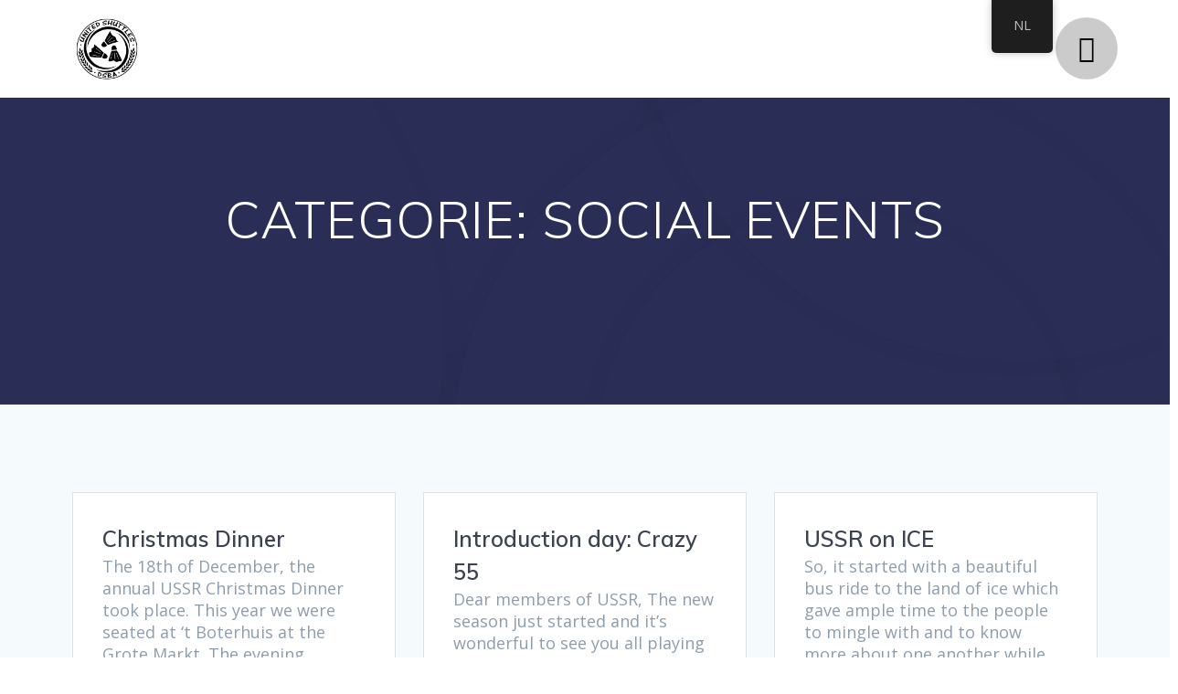

--- FILE ---
content_type: text/html; charset=UTF-8
request_url: https://unitedshuttles.nl/category/social-events/
body_size: 12523
content:
<!DOCTYPE html>
<html lang="nl-NL">
<head>
    <meta charset="UTF-8">
    <meta name="viewport" content="width=device-width, initial-scale=1">
    <link rel="profile" href="http://gmpg.org/xfn/11">

	    <script>
        (function (exports, d) {
            var _isReady = false,
                _event,
                _fns = [];

            function onReady(event) {
                d.removeEventListener("DOMContentLoaded", onReady);
                _isReady = true;
                _event = event;
                _fns.forEach(function (_fn) {
                    var fn = _fn[0],
                        context = _fn[1];
                    fn.call(context || exports, window.jQuery);
                });
            }

            function onReadyIe(event) {
                if (d.readyState === "complete") {
                    d.detachEvent("onreadystatechange", onReadyIe);
                    _isReady = true;
                    _event = event;
                    _fns.forEach(function (_fn) {
                        var fn = _fn[0],
                            context = _fn[1];
                        fn.call(context || exports, event);
                    });
                }
            }

            d.addEventListener && d.addEventListener("DOMContentLoaded", onReady) ||
            d.attachEvent && d.attachEvent("onreadystatechange", onReadyIe);

            function domReady(fn, context) {
                if (_isReady) {
                    fn.call(context, _event);
                }

                _fns.push([fn, context]);
            }

            exports.mesmerizeDomReady = domReady;
        })(window, document);
    </script>
	<title>Social Events &#8211; United Shuttles</title>
<meta name='robots' content='max-image-preview:large' />
<link rel='dns-prefetch' href='//fonts.googleapis.com' />
<link rel="alternate" type="application/rss+xml" title="United Shuttles &raquo; feed" href="https://unitedshuttles.nl/feed/" />
<link rel="alternate" type="application/rss+xml" title="United Shuttles &raquo; reacties feed" href="https://unitedshuttles.nl/comments/feed/" />
<link rel="alternate" type="application/rss+xml" title="United Shuttles &raquo; Social Events categorie feed" href="https://unitedshuttles.nl/category/social-events/feed/" />
<style id='wp-img-auto-sizes-contain-inline-css' type='text/css'>
img:is([sizes=auto i],[sizes^="auto," i]){contain-intrinsic-size:3000px 1500px}
/*# sourceURL=wp-img-auto-sizes-contain-inline-css */
</style>
<style id='wp-emoji-styles-inline-css' type='text/css'>

	img.wp-smiley, img.emoji {
		display: inline !important;
		border: none !important;
		box-shadow: none !important;
		height: 1em !important;
		width: 1em !important;
		margin: 0 0.07em !important;
		vertical-align: -0.1em !important;
		background: none !important;
		padding: 0 !important;
	}
/*# sourceURL=wp-emoji-styles-inline-css */
</style>
<link rel='stylesheet' id='wp-block-library-css' href='https://unitedshuttles.nl/wp-includes/css/dist/block-library/style.min.css?ver=6.9' type='text/css' media='all' />
<style id='classic-theme-styles-inline-css' type='text/css'>
/*! This file is auto-generated */
.wp-block-button__link{color:#fff;background-color:#32373c;border-radius:9999px;box-shadow:none;text-decoration:none;padding:calc(.667em + 2px) calc(1.333em + 2px);font-size:1.125em}.wp-block-file__button{background:#32373c;color:#fff;text-decoration:none}
/*# sourceURL=/wp-includes/css/classic-themes.min.css */
</style>
<style id='global-styles-inline-css' type='text/css'>
:root{--wp--preset--aspect-ratio--square: 1;--wp--preset--aspect-ratio--4-3: 4/3;--wp--preset--aspect-ratio--3-4: 3/4;--wp--preset--aspect-ratio--3-2: 3/2;--wp--preset--aspect-ratio--2-3: 2/3;--wp--preset--aspect-ratio--16-9: 16/9;--wp--preset--aspect-ratio--9-16: 9/16;--wp--preset--color--black: #000000;--wp--preset--color--cyan-bluish-gray: #abb8c3;--wp--preset--color--white: #ffffff;--wp--preset--color--pale-pink: #f78da7;--wp--preset--color--vivid-red: #cf2e2e;--wp--preset--color--luminous-vivid-orange: #ff6900;--wp--preset--color--luminous-vivid-amber: #fcb900;--wp--preset--color--light-green-cyan: #7bdcb5;--wp--preset--color--vivid-green-cyan: #00d084;--wp--preset--color--pale-cyan-blue: #8ed1fc;--wp--preset--color--vivid-cyan-blue: #0693e3;--wp--preset--color--vivid-purple: #9b51e0;--wp--preset--gradient--vivid-cyan-blue-to-vivid-purple: linear-gradient(135deg,rgb(6,147,227) 0%,rgb(155,81,224) 100%);--wp--preset--gradient--light-green-cyan-to-vivid-green-cyan: linear-gradient(135deg,rgb(122,220,180) 0%,rgb(0,208,130) 100%);--wp--preset--gradient--luminous-vivid-amber-to-luminous-vivid-orange: linear-gradient(135deg,rgb(252,185,0) 0%,rgb(255,105,0) 100%);--wp--preset--gradient--luminous-vivid-orange-to-vivid-red: linear-gradient(135deg,rgb(255,105,0) 0%,rgb(207,46,46) 100%);--wp--preset--gradient--very-light-gray-to-cyan-bluish-gray: linear-gradient(135deg,rgb(238,238,238) 0%,rgb(169,184,195) 100%);--wp--preset--gradient--cool-to-warm-spectrum: linear-gradient(135deg,rgb(74,234,220) 0%,rgb(151,120,209) 20%,rgb(207,42,186) 40%,rgb(238,44,130) 60%,rgb(251,105,98) 80%,rgb(254,248,76) 100%);--wp--preset--gradient--blush-light-purple: linear-gradient(135deg,rgb(255,206,236) 0%,rgb(152,150,240) 100%);--wp--preset--gradient--blush-bordeaux: linear-gradient(135deg,rgb(254,205,165) 0%,rgb(254,45,45) 50%,rgb(107,0,62) 100%);--wp--preset--gradient--luminous-dusk: linear-gradient(135deg,rgb(255,203,112) 0%,rgb(199,81,192) 50%,rgb(65,88,208) 100%);--wp--preset--gradient--pale-ocean: linear-gradient(135deg,rgb(255,245,203) 0%,rgb(182,227,212) 50%,rgb(51,167,181) 100%);--wp--preset--gradient--electric-grass: linear-gradient(135deg,rgb(202,248,128) 0%,rgb(113,206,126) 100%);--wp--preset--gradient--midnight: linear-gradient(135deg,rgb(2,3,129) 0%,rgb(40,116,252) 100%);--wp--preset--font-size--small: 13px;--wp--preset--font-size--medium: 20px;--wp--preset--font-size--large: 36px;--wp--preset--font-size--x-large: 42px;--wp--preset--spacing--20: 0.44rem;--wp--preset--spacing--30: 0.67rem;--wp--preset--spacing--40: 1rem;--wp--preset--spacing--50: 1.5rem;--wp--preset--spacing--60: 2.25rem;--wp--preset--spacing--70: 3.38rem;--wp--preset--spacing--80: 5.06rem;--wp--preset--shadow--natural: 6px 6px 9px rgba(0, 0, 0, 0.2);--wp--preset--shadow--deep: 12px 12px 50px rgba(0, 0, 0, 0.4);--wp--preset--shadow--sharp: 6px 6px 0px rgba(0, 0, 0, 0.2);--wp--preset--shadow--outlined: 6px 6px 0px -3px rgb(255, 255, 255), 6px 6px rgb(0, 0, 0);--wp--preset--shadow--crisp: 6px 6px 0px rgb(0, 0, 0);}:where(.is-layout-flex){gap: 0.5em;}:where(.is-layout-grid){gap: 0.5em;}body .is-layout-flex{display: flex;}.is-layout-flex{flex-wrap: wrap;align-items: center;}.is-layout-flex > :is(*, div){margin: 0;}body .is-layout-grid{display: grid;}.is-layout-grid > :is(*, div){margin: 0;}:where(.wp-block-columns.is-layout-flex){gap: 2em;}:where(.wp-block-columns.is-layout-grid){gap: 2em;}:where(.wp-block-post-template.is-layout-flex){gap: 1.25em;}:where(.wp-block-post-template.is-layout-grid){gap: 1.25em;}.has-black-color{color: var(--wp--preset--color--black) !important;}.has-cyan-bluish-gray-color{color: var(--wp--preset--color--cyan-bluish-gray) !important;}.has-white-color{color: var(--wp--preset--color--white) !important;}.has-pale-pink-color{color: var(--wp--preset--color--pale-pink) !important;}.has-vivid-red-color{color: var(--wp--preset--color--vivid-red) !important;}.has-luminous-vivid-orange-color{color: var(--wp--preset--color--luminous-vivid-orange) !important;}.has-luminous-vivid-amber-color{color: var(--wp--preset--color--luminous-vivid-amber) !important;}.has-light-green-cyan-color{color: var(--wp--preset--color--light-green-cyan) !important;}.has-vivid-green-cyan-color{color: var(--wp--preset--color--vivid-green-cyan) !important;}.has-pale-cyan-blue-color{color: var(--wp--preset--color--pale-cyan-blue) !important;}.has-vivid-cyan-blue-color{color: var(--wp--preset--color--vivid-cyan-blue) !important;}.has-vivid-purple-color{color: var(--wp--preset--color--vivid-purple) !important;}.has-black-background-color{background-color: var(--wp--preset--color--black) !important;}.has-cyan-bluish-gray-background-color{background-color: var(--wp--preset--color--cyan-bluish-gray) !important;}.has-white-background-color{background-color: var(--wp--preset--color--white) !important;}.has-pale-pink-background-color{background-color: var(--wp--preset--color--pale-pink) !important;}.has-vivid-red-background-color{background-color: var(--wp--preset--color--vivid-red) !important;}.has-luminous-vivid-orange-background-color{background-color: var(--wp--preset--color--luminous-vivid-orange) !important;}.has-luminous-vivid-amber-background-color{background-color: var(--wp--preset--color--luminous-vivid-amber) !important;}.has-light-green-cyan-background-color{background-color: var(--wp--preset--color--light-green-cyan) !important;}.has-vivid-green-cyan-background-color{background-color: var(--wp--preset--color--vivid-green-cyan) !important;}.has-pale-cyan-blue-background-color{background-color: var(--wp--preset--color--pale-cyan-blue) !important;}.has-vivid-cyan-blue-background-color{background-color: var(--wp--preset--color--vivid-cyan-blue) !important;}.has-vivid-purple-background-color{background-color: var(--wp--preset--color--vivid-purple) !important;}.has-black-border-color{border-color: var(--wp--preset--color--black) !important;}.has-cyan-bluish-gray-border-color{border-color: var(--wp--preset--color--cyan-bluish-gray) !important;}.has-white-border-color{border-color: var(--wp--preset--color--white) !important;}.has-pale-pink-border-color{border-color: var(--wp--preset--color--pale-pink) !important;}.has-vivid-red-border-color{border-color: var(--wp--preset--color--vivid-red) !important;}.has-luminous-vivid-orange-border-color{border-color: var(--wp--preset--color--luminous-vivid-orange) !important;}.has-luminous-vivid-amber-border-color{border-color: var(--wp--preset--color--luminous-vivid-amber) !important;}.has-light-green-cyan-border-color{border-color: var(--wp--preset--color--light-green-cyan) !important;}.has-vivid-green-cyan-border-color{border-color: var(--wp--preset--color--vivid-green-cyan) !important;}.has-pale-cyan-blue-border-color{border-color: var(--wp--preset--color--pale-cyan-blue) !important;}.has-vivid-cyan-blue-border-color{border-color: var(--wp--preset--color--vivid-cyan-blue) !important;}.has-vivid-purple-border-color{border-color: var(--wp--preset--color--vivid-purple) !important;}.has-vivid-cyan-blue-to-vivid-purple-gradient-background{background: var(--wp--preset--gradient--vivid-cyan-blue-to-vivid-purple) !important;}.has-light-green-cyan-to-vivid-green-cyan-gradient-background{background: var(--wp--preset--gradient--light-green-cyan-to-vivid-green-cyan) !important;}.has-luminous-vivid-amber-to-luminous-vivid-orange-gradient-background{background: var(--wp--preset--gradient--luminous-vivid-amber-to-luminous-vivid-orange) !important;}.has-luminous-vivid-orange-to-vivid-red-gradient-background{background: var(--wp--preset--gradient--luminous-vivid-orange-to-vivid-red) !important;}.has-very-light-gray-to-cyan-bluish-gray-gradient-background{background: var(--wp--preset--gradient--very-light-gray-to-cyan-bluish-gray) !important;}.has-cool-to-warm-spectrum-gradient-background{background: var(--wp--preset--gradient--cool-to-warm-spectrum) !important;}.has-blush-light-purple-gradient-background{background: var(--wp--preset--gradient--blush-light-purple) !important;}.has-blush-bordeaux-gradient-background{background: var(--wp--preset--gradient--blush-bordeaux) !important;}.has-luminous-dusk-gradient-background{background: var(--wp--preset--gradient--luminous-dusk) !important;}.has-pale-ocean-gradient-background{background: var(--wp--preset--gradient--pale-ocean) !important;}.has-electric-grass-gradient-background{background: var(--wp--preset--gradient--electric-grass) !important;}.has-midnight-gradient-background{background: var(--wp--preset--gradient--midnight) !important;}.has-small-font-size{font-size: var(--wp--preset--font-size--small) !important;}.has-medium-font-size{font-size: var(--wp--preset--font-size--medium) !important;}.has-large-font-size{font-size: var(--wp--preset--font-size--large) !important;}.has-x-large-font-size{font-size: var(--wp--preset--font-size--x-large) !important;}
:where(.wp-block-post-template.is-layout-flex){gap: 1.25em;}:where(.wp-block-post-template.is-layout-grid){gap: 1.25em;}
:where(.wp-block-term-template.is-layout-flex){gap: 1.25em;}:where(.wp-block-term-template.is-layout-grid){gap: 1.25em;}
:where(.wp-block-columns.is-layout-flex){gap: 2em;}:where(.wp-block-columns.is-layout-grid){gap: 2em;}
:root :where(.wp-block-pullquote){font-size: 1.5em;line-height: 1.6;}
/*# sourceURL=global-styles-inline-css */
</style>
<link rel='stylesheet' id='trp-floater-language-switcher-style-css' href='https://usercontent.one/wp/unitedshuttles.nl/wp-content/plugins/translatepress-multilingual/assets/css/trp-floater-language-switcher.css?ver=3.0.7&media=1741183580' type='text/css' media='all' />
<link rel='stylesheet' id='trp-language-switcher-style-css' href='https://usercontent.one/wp/unitedshuttles.nl/wp-content/plugins/translatepress-multilingual/assets/css/trp-language-switcher.css?ver=3.0.7&media=1741183580' type='text/css' media='all' />
<link rel='stylesheet' id='mesmerize-style-css' href='https://usercontent.one/wp/unitedshuttles.nl/wp-content/themes/mesmerize/style.min.css?ver=1.6.158&media=1741183580' type='text/css' media='all' />
<style id='mesmerize-style-inline-css' type='text/css'>
img.logo.dark, img.custom-logo{width:auto;max-height:75px !important;}
/** cached kirki style */@media screen and (min-width: 768px){.header{background-position:center center;}}.header-homepage:not(.header-slide).color-overlay:before{background:#D9A994;}.header-homepage:not(.header-slide) .background-overlay,.header-homepage:not(.header-slide).color-overlay::before{opacity:0.25;}.header-homepage:not(.header-slide).color-overlay:after{filter:invert(100%) ;}.header-homepage-arrow{font-size:calc( 73px * 0.84 );bottom:37px;background:rgba(255,255,255,0);}.header-homepage-arrow > i.fa{width:73px;height:73px;}.header-homepage-arrow > i{color:#ffffff;}.mesmerize-front-page .header-separator .svg-white-bg{fill:rgba(214,33,33,0.387)!important;}.mesmerize-front-page .header-separator svg{height:308px!important;}.header.color-overlay:before{background:#000000;}.header .background-overlay,.header.color-overlay::before{opacity:0.6;}.header.color-overlay:after{filter:invert(0%) ;}.header-homepage .header-description-row{padding-top:10%;padding-bottom:10%;}.inner-header-description{padding-top:8%;padding-bottom:8%;}@media screen and (max-width:767px){.header-homepage .header-description-row{padding-top:10%;padding-bottom:10%;}}@media only screen and (min-width: 768px){.header-content .align-holder{width:85%!important;}.inner-header-description{text-align:center!important;}}
/*# sourceURL=mesmerize-style-inline-css */
</style>
<link rel='stylesheet' id='mesmerize-style-bundle-css' href='https://usercontent.one/wp/unitedshuttles.nl/wp-content/themes/mesmerize/assets/css/theme.bundle.min.css?ver=1.6.158&media=1741183580' type='text/css' media='all' />
<link rel='stylesheet' id='mesmerize-fonts-css' href="" data-href='https://fonts.googleapis.com/css?family=Open+Sans%3A300%2C400%2C600%2C700%7CMuli%3A300%2C300italic%2C400%2C400italic%2C600%2C600italic%2C700%2C700italic%2C900%2C900italic%7CPlayfair+Display%3A400%2C400italic%2C700%2C700italic&#038;subset=latin%2Clatin-ext&#038;display=swap' type='text/css' media='all' />
<script type="text/javascript" src="https://unitedshuttles.nl/wp-includes/js/jquery/jquery.min.js?ver=3.7.1" id="jquery-core-js"></script>
<script type="text/javascript" src="https://unitedshuttles.nl/wp-includes/js/jquery/jquery-migrate.min.js?ver=3.4.1" id="jquery-migrate-js"></script>
<script type="text/javascript" id="jquery-js-after">
/* <![CDATA[ */
    
        (function () {
            function setHeaderTopSpacing() {

                setTimeout(function() {
                  var headerTop = document.querySelector('.header-top');
                  var headers = document.querySelectorAll('.header-wrapper .header,.header-wrapper .header-homepage');

                  for (var i = 0; i < headers.length; i++) {
                      var item = headers[i];
                      item.style.paddingTop = headerTop.getBoundingClientRect().height + "px";
                  }

                    var languageSwitcher = document.querySelector('.mesmerize-language-switcher');

                    if(languageSwitcher){
                        languageSwitcher.style.top = "calc( " +  headerTop.getBoundingClientRect().height + "px + 1rem)" ;
                    }
                    
                }, 100);

             
            }

            window.addEventListener('resize', setHeaderTopSpacing);
            window.mesmerizeSetHeaderTopSpacing = setHeaderTopSpacing
            mesmerizeDomReady(setHeaderTopSpacing);
        })();
    
    
//# sourceURL=jquery-js-after
/* ]]> */
</script>
<link rel="https://api.w.org/" href="https://unitedshuttles.nl/wp-json/" /><link rel="alternate" title="JSON" type="application/json" href="https://unitedshuttles.nl/wp-json/wp/v2/categories/27" /><link rel="EditURI" type="application/rsd+xml" title="RSD" href="https://unitedshuttles.nl/xmlrpc.php?rsd" />
<meta name="generator" content="WordPress 6.9" />
<style>[class*=" icon-oc-"],[class^=icon-oc-]{speak:none;font-style:normal;font-weight:400;font-variant:normal;text-transform:none;line-height:1;-webkit-font-smoothing:antialiased;-moz-osx-font-smoothing:grayscale}.icon-oc-one-com-white-32px-fill:before{content:"901"}.icon-oc-one-com:before{content:"900"}#one-com-icon,.toplevel_page_onecom-wp .wp-menu-image{speak:none;display:flex;align-items:center;justify-content:center;text-transform:none;line-height:1;-webkit-font-smoothing:antialiased;-moz-osx-font-smoothing:grayscale}.onecom-wp-admin-bar-item>a,.toplevel_page_onecom-wp>.wp-menu-name{font-size:16px;font-weight:400;line-height:1}.toplevel_page_onecom-wp>.wp-menu-name img{width:69px;height:9px;}.wp-submenu-wrap.wp-submenu>.wp-submenu-head>img{width:88px;height:auto}.onecom-wp-admin-bar-item>a img{height:7px!important}.onecom-wp-admin-bar-item>a img,.toplevel_page_onecom-wp>.wp-menu-name img{opacity:.8}.onecom-wp-admin-bar-item.hover>a img,.toplevel_page_onecom-wp.wp-has-current-submenu>.wp-menu-name img,li.opensub>a.toplevel_page_onecom-wp>.wp-menu-name img{opacity:1}#one-com-icon:before,.onecom-wp-admin-bar-item>a:before,.toplevel_page_onecom-wp>.wp-menu-image:before{content:'';position:static!important;background-color:rgba(240,245,250,.4);border-radius:102px;width:18px;height:18px;padding:0!important}.onecom-wp-admin-bar-item>a:before{width:14px;height:14px}.onecom-wp-admin-bar-item.hover>a:before,.toplevel_page_onecom-wp.opensub>a>.wp-menu-image:before,.toplevel_page_onecom-wp.wp-has-current-submenu>.wp-menu-image:before{background-color:#76b82a}.onecom-wp-admin-bar-item>a{display:inline-flex!important;align-items:center;justify-content:center}#one-com-logo-wrapper{font-size:4em}#one-com-icon{vertical-align:middle}.imagify-welcome{display:none !important;}</style><link rel="alternate" hreflang="nl-NL" href="https://unitedshuttles.nl/category/social-events/"/>
<link rel="alternate" hreflang="en-US" href="https://unitedshuttles.nl/en/category/social-events/"/>
<link rel="alternate" hreflang="nl" href="https://unitedshuttles.nl/category/social-events/"/>
<link rel="alternate" hreflang="en" href="https://unitedshuttles.nl/en/category/social-events/"/>
    <script type="text/javascript" data-name="async-styles">
        (function () {
            var links = document.querySelectorAll('link[data-href]');
            for (var i = 0; i < links.length; i++) {
                var item = links[i];
                item.href = item.getAttribute('data-href')
            }
        })();
    </script>
	<meta name="generator" content="Elementor 3.34.1; features: additional_custom_breakpoints; settings: css_print_method-external, google_font-enabled, font_display-auto">
			<style>
				.e-con.e-parent:nth-of-type(n+4):not(.e-lazyloaded):not(.e-no-lazyload),
				.e-con.e-parent:nth-of-type(n+4):not(.e-lazyloaded):not(.e-no-lazyload) * {
					background-image: none !important;
				}
				@media screen and (max-height: 1024px) {
					.e-con.e-parent:nth-of-type(n+3):not(.e-lazyloaded):not(.e-no-lazyload),
					.e-con.e-parent:nth-of-type(n+3):not(.e-lazyloaded):not(.e-no-lazyload) * {
						background-image: none !important;
					}
				}
				@media screen and (max-height: 640px) {
					.e-con.e-parent:nth-of-type(n+2):not(.e-lazyloaded):not(.e-no-lazyload),
					.e-con.e-parent:nth-of-type(n+2):not(.e-lazyloaded):not(.e-no-lazyload) * {
						background-image: none !important;
					}
				}
			</style>
			<link rel="icon" href="https://usercontent.one/wp/unitedshuttles.nl/wp-content/uploads/2025/03/cropped-cropped-cropped-cropped-DSBA-United-Shuttles_Logo-Design_Black-32x32.png?media=1741183580" sizes="32x32" />
<link rel="icon" href="https://usercontent.one/wp/unitedshuttles.nl/wp-content/uploads/2025/03/cropped-cropped-cropped-cropped-DSBA-United-Shuttles_Logo-Design_Black-192x192.png?media=1741183580" sizes="192x192" />
<link rel="apple-touch-icon" href="https://usercontent.one/wp/unitedshuttles.nl/wp-content/uploads/2025/03/cropped-cropped-cropped-cropped-DSBA-United-Shuttles_Logo-Design_Black-180x180.png?media=1741183580" />
<meta name="msapplication-TileImage" content="https://usercontent.one/wp/unitedshuttles.nl/wp-content/uploads/2025/03/cropped-cropped-cropped-cropped-DSBA-United-Shuttles_Logo-Design_Black-270x270.png?media=1741183580" />
		<style type="text/css" id="wp-custom-css">
			.cortrain {
	color: black;
}

.noncorona {
	display: none;
}

.interestform {
}
.tryoutform {
	display: none;
}

.signature {
	border-color: #aaa;
	border-width: 3px;
	border-style: solid;
	margin: 0px 0px 50px 0px;
	background-color: white;
}

.sepa {
	background-color: #a1b1c9;
	padding: 30px 30px 30px 30px;
}

.wpcf7-response-output {
	border-color: black !important;
	color: black !important;
	background-color: lightgrey;
}

div.listform li {
	text-align: left !important;
	color: black;
}

.left li {
	text-align: left;
}

div.formrow p {
	margin-top: 30px;
	padding-right: 20px;
}

div p {
	font-size: 18px !important;
}

.wpcf7-form-control-clear-wrap {
	margin: 10px 0px 0px 0px;
	width: 400px;
}

div.formrow {
	display: inline-flex;
	
}
.formrow2 {
	padding-right: 20px;
}

.formnum {
	width: 20% !important;
}

label {
	font-size: 14px;
	font-weight: bold;
}

span.wpcf7-list-item {display: block;}

.blue {
	background-color: lightsteelblue;
	padding-left: 50px;
	padding-right: 50px;
	padding-top: 30px;
	padding-bottom: 30px;
}


.home a.custom-logo-link {
  display: none;
}

.home h1.hero-title {
/* 	visibility: hidden;	 */
	text-indent: -9999px;
	line-height: 0;
	text-transform: uppercase;
}

h1 {
	text-transform: uppercase;
	font-size: 5vw;
}

td {
	overflow: hidden;
  text-overflow: ellipsis;
  white-space: nowrap;
}

.home p.header-subtitle {
	visibility: visible !important;
	line-height: 0 !important;
}

p.header-subtitle {
	visibility: hidden;
	font-size: 135% !important;
	font-weight: 400 !important;
	color: #111 !important;
}

p {
	background-color: transparent !important;
}

.home h1.hero-title:after {
	visibility: visible;
	color: #FFF;
	margin-bottom: 0rem;
	font-size:5.5rem;
	font-weight: 500;
	line-height: 1.24 !important;
	letter-spacing: 10px;
	content: 'United Shuttles';
	text-indent: 0;
  display: block;
  line-height: initial;
	font-family: 'Roboto', sans-serif;
}


.header-separator {
    position: absolute;
    width: 100%;
    max-width: 100%;
    bottom: 0px;
    overflow: hidden;
    z-index: 45;
}

/* @media only screen and (max-device-width: 1000px) { 
	.header-separator {
		bottom: -50px;
	}
} */

@media all and (min-width:0px) and (max-width: 900px) {
  .header-wrapper>div[class*=header] {
    flex-grow: 1;
		height: 450px;
		position: center;
}
}

.header-homepage {
	background-image: url("http://unitedshuttles.nl/wp-content/uploads/2020/06/bTjAtd3w-2.jpeg");
	background-position: bottom;
}

a {
	text-decoration: none;
	background-color: transparent !important;
}

.footer-content p{
	font-size: small !important;
}

.widgettitle {
	text-align: center;
}

.vert-align {
	vertical-align: middle;
}

.copyright {
	visibility: hidden;
}

.footer-logo {
	display: none;
}

.copyright:before {
    display: block !important;
    visibility: visible;
    content: '';
    background-image: url(https://usercontent.one/wp/unitedshuttles.nl/wp-content/uploads/2025/03/cropped-DSBA-United-Shuttles_Logo-Design_White.png?media=1741183580);
    background-size: contain;
    background-repeat: no-repeat;
    background-position: center;
    width: 120px; /* Adjust this width as needed */
    height: 120px; /* Adjust this height as needed */
    opacity: 80%;
    margin: 0 auto; /* Centers the logo */
    text-indent: 0;
    line-height: 0;
}

.copyright:after {
	visibility: visible;
	color: #aaa;
	content:'©  2025 United Shuttles';
	transform: scale(1.5);
	text-indent: 0;
  display: block;
  line-height: 1.0;
}

.footer-social-icons:not(.soc) {
	visibility: hidden;
}

body, html
{
width: 100%;
margin: 0px;
padding: 0px;
overflow-x: hidden;
}

.page, .elementor-page {
   overflow-y: hidden;
}

.blog {
	overflow-y: hidden;
}

.blog a.elementor {
	text-align: right !important;
	display: block;
	color: green !important;
}

.post-excerpt a:first-child {
	font-size: 00px;
}

.blog a.read-more {
	display: inline;
	color: #5c0931;
	margin: 0px;
	float: right;
}



a {
	color: #AE1919;
}

a:hover {
	color: black;
}

.boxi {
	text-align: center;
}

.boxi h4 {
	color: white;
}

.boxi p {
	color: lightgrey !important;
}

table {
	margin-bottom: 50px;
	padding-right: 0px !important;
}

td:nth-child(1) { 
	column-width: 200px;
}

td:nth-child(2) { 
	column-width: 220px;
}

.curboard {
	color: black;
}

.tablecenter {
	width: 200px;
	margin-left: auto;
	margin-right: auto;
}

li {
	text-align: center;
}

div.main_menu_col.col-xs:nth-child(2){
	background-color: ;
	color: green !important;
	size: 200px !important;
}


.fa.fa-bars {
	zoom: 1.7;
	position: fixed !important;
	margin: -20px 0px 0px -27px;
}

.bubble {
	zoom: 1.7;
	position: fixed !important;
	margin: -20px 0px 0px -27px !important;
	opacity: 20% !important;
}

.home .bubble {
	margin-top: 0px !important;
}

.home .fa-bars {
	margin-top: 0px !important;
}		</style>
		        <style data-name="header-shapes">
            .header.color-overlay:after {background:url(https://usercontent.one/wp/unitedshuttles.nl/wp-content/themes/mesmerize/assets/images/header-shapes/circles.png?media=1741183580) center center/ cover no-repeat}        </style>
            <style data-name="background-content-colors">
        .mesmerize-inner-page .page-content,
        .mesmerize-inner-page .content,
        .mesmerize-front-page.mesmerize-content-padding .page-content {
            background-color: #F5FAFD;
        }
    </style>
    </head>

<body class="archive category category-social-events category-27 wp-custom-logo wp-theme-mesmerize translatepress-nl_NL offcanvas_menu-desktop offcanvas_menu-tablet mesmerize-inner-page elementor-default elementor-kit-187">
<style>
.screen-reader-text[href="#page-content"]:focus {
   background-color: #f1f1f1;
   border-radius: 3px;
   box-shadow: 0 0 2px 2px rgba(0, 0, 0, 0.6);
   clip: auto !important;
   clip-path: none;
   color: #21759b;

}
</style>
<a class="skip-link screen-reader-text" href="#page-content">Ga naar de inhoud</a>

<div  id="page-top" class="header-top">
		<div class="navigation-bar boxed coloured-nav" >
    <div class="navigation-wrapper gridContainer">
    	<div class="row basis-auto">
	        <div class="logo_col col-xs col-sm-fit">
	            <a href="https://unitedshuttles.nl/" class="logo-link dark" rel="home" itemprop="url"  data-type="group"  data-dynamic-mod="true"><img fetchpriority="high" width="512" height="508" src="https://usercontent.one/wp/unitedshuttles.nl/wp-content/uploads/2025/03/cropped-cropped-cropped-DSBA-United-Shuttles_Logo-Design_Black.png?media=1741183580" class="logo dark" alt="" itemprop="logo" decoding="async" srcset="https://usercontent.one/wp/unitedshuttles.nl/wp-content/uploads/2025/03/cropped-cropped-cropped-DSBA-United-Shuttles_Logo-Design_Black.png?media=1741183580 512w, https://usercontent.one/wp/unitedshuttles.nl/wp-content/uploads/2025/03/cropped-cropped-cropped-DSBA-United-Shuttles_Logo-Design_Black-300x298.png?media=1741183580 300w, https://usercontent.one/wp/unitedshuttles.nl/wp-content/uploads/2025/03/cropped-cropped-cropped-DSBA-United-Shuttles_Logo-Design_Black-150x150.png?media=1741183580 150w, https://usercontent.one/wp/unitedshuttles.nl/wp-content/uploads/2025/03/cropped-cropped-cropped-DSBA-United-Shuttles_Logo-Design_Black-12x12.png?media=1741183580 12w" sizes="(max-width: 512px) 100vw, 512px" /></a><a href="https://unitedshuttles.nl/" class="custom-logo-link" data-type="group"  data-dynamic-mod="true" rel="home"><img width="4725" height="4681" src="https://usercontent.one/wp/unitedshuttles.nl/wp-content/uploads/2025/03/cropped-DSBA-United-Shuttles_Logo-Design_White.png?media=1741183580" class="custom-logo" alt="United Shuttles" decoding="async" srcset="https://usercontent.one/wp/unitedshuttles.nl/wp-content/uploads/2025/03/cropped-DSBA-United-Shuttles_Logo-Design_White.png?media=1741183580 4725w, https://usercontent.one/wp/unitedshuttles.nl/wp-content/uploads/2025/03/cropped-DSBA-United-Shuttles_Logo-Design_White-300x297.png?media=1741183580 300w, https://usercontent.one/wp/unitedshuttles.nl/wp-content/uploads/2025/03/cropped-DSBA-United-Shuttles_Logo-Design_White-1024x1014.png?media=1741183580 1024w, https://usercontent.one/wp/unitedshuttles.nl/wp-content/uploads/2025/03/cropped-DSBA-United-Shuttles_Logo-Design_White-150x150.png?media=1741183580 150w, https://usercontent.one/wp/unitedshuttles.nl/wp-content/uploads/2025/03/cropped-DSBA-United-Shuttles_Logo-Design_White-768x761.png?media=1741183580 768w, https://usercontent.one/wp/unitedshuttles.nl/wp-content/uploads/2025/03/cropped-DSBA-United-Shuttles_Logo-Design_White-1536x1522.png?media=1741183580 1536w, https://usercontent.one/wp/unitedshuttles.nl/wp-content/uploads/2025/03/cropped-DSBA-United-Shuttles_Logo-Design_White-2048x2029.png?media=1741183580 2048w, https://usercontent.one/wp/unitedshuttles.nl/wp-content/uploads/2025/03/cropped-DSBA-United-Shuttles_Logo-Design_White-12x12.png?media=1741183580 12w, https://usercontent.one/wp/unitedshuttles.nl/wp-content/uploads/2025/03/cropped-DSBA-United-Shuttles_Logo-Design_White-1090x1080.png?media=1741183580 1090w" sizes="(max-width: 4725px) 100vw, 4725px" /></a>	        </div>
	        <div class="main_menu_col col-xs">
	            <div id="mainmenu_container" class="row"><ul id="main_menu" class="active-line-bottom main-menu dropdown-menu"><li id="menu-item-1715" class="menu-item menu-item-type-post_type menu-item-object-page menu-item-1715"><a href="https://unitedshuttles.nl/over-dsba-ussr/">Over DSBA-USSR</a></li>
<li id="menu-item-1717" class="menu-item menu-item-type-post_type menu-item-object-page menu-item-1717"><a href="https://unitedshuttles.nl/bestuur/">Bestuur</a></li>
<li id="menu-item-1716" class="menu-item menu-item-type-post_type menu-item-object-page menu-item-1716"><a href="https://unitedshuttles.nl/contributie/">Contributie</a></li>
<li id="menu-item-1718" class="menu-item menu-item-type-post_type menu-item-object-page menu-item-1718"><a href="https://unitedshuttles.nl/lidmaatschap/">Lid worden?</a></li>
<li id="menu-item-1741" class="menu-item menu-item-type-post_type menu-item-object-page menu-item-has-children menu-item-1741"><a href="https://unitedshuttles.nl/over-dsba-ussr/">Badminton</a>
<ul class="sub-menu">
	<li id="menu-item-1744" class="menu-item menu-item-type-post_type menu-item-object-page menu-item-1744"><a href="https://unitedshuttles.nl/trainen/">Training</a></li>
	<li id="menu-item-1743" class="menu-item menu-item-type-post_type menu-item-object-page menu-item-1743"><a href="https://unitedshuttles.nl/competitie/">Competitie</a></li>
	<li id="menu-item-1742" class="menu-item menu-item-type-post_type menu-item-object-page menu-item-1742"><a href="https://unitedshuttles.nl/toernooien/">Toernooien</a></li>
</ul>
</li>
<li id="menu-item-1748" class="menu-item menu-item-type-post_type menu-item-object-page menu-item-has-children menu-item-1748"><a href="https://unitedshuttles.nl/sociaal/">Verenigingsleven</a>
<ul class="sub-menu">
	<li id="menu-item-1747" class="menu-item menu-item-type-post_type menu-item-object-page menu-item-1747"><a href="https://unitedshuttles.nl/sociaal/">Sociaal</a></li>
	<li id="menu-item-1746" class="menu-item menu-item-type-post_type menu-item-object-page menu-item-1746"><a href="https://unitedshuttles.nl/commissies/">Commissies</a></li>
</ul>
</li>
</ul></div>    <a href="#" data-component="offcanvas" data-target="#offcanvas-wrapper" data-direction="right" data-width="300px" data-push="false">
        <div class="bubble"></div>
        <i class="fa fa-bars"></i>
    </a>
    <div id="offcanvas-wrapper" class="hide force-hide  offcanvas-right">
        <div class="offcanvas-top">
            <div class="logo-holder">
                <a href="https://unitedshuttles.nl/" class="logo-link dark" rel="home" itemprop="url"  data-type="group"  data-dynamic-mod="true"><img fetchpriority="high" width="512" height="508" src="https://usercontent.one/wp/unitedshuttles.nl/wp-content/uploads/2025/03/cropped-cropped-cropped-DSBA-United-Shuttles_Logo-Design_Black.png?media=1741183580" class="logo dark" alt="" itemprop="logo" decoding="async" srcset="https://usercontent.one/wp/unitedshuttles.nl/wp-content/uploads/2025/03/cropped-cropped-cropped-DSBA-United-Shuttles_Logo-Design_Black.png?media=1741183580 512w, https://usercontent.one/wp/unitedshuttles.nl/wp-content/uploads/2025/03/cropped-cropped-cropped-DSBA-United-Shuttles_Logo-Design_Black-300x298.png?media=1741183580 300w, https://usercontent.one/wp/unitedshuttles.nl/wp-content/uploads/2025/03/cropped-cropped-cropped-DSBA-United-Shuttles_Logo-Design_Black-150x150.png?media=1741183580 150w, https://usercontent.one/wp/unitedshuttles.nl/wp-content/uploads/2025/03/cropped-cropped-cropped-DSBA-United-Shuttles_Logo-Design_Black-12x12.png?media=1741183580 12w" sizes="(max-width: 512px) 100vw, 512px" /></a><a href="https://unitedshuttles.nl/" class="custom-logo-link" data-type="group"  data-dynamic-mod="true" rel="home"><img width="4725" height="4681" src="https://usercontent.one/wp/unitedshuttles.nl/wp-content/uploads/2025/03/cropped-DSBA-United-Shuttles_Logo-Design_White.png?media=1741183580" class="custom-logo" alt="United Shuttles" decoding="async" srcset="https://usercontent.one/wp/unitedshuttles.nl/wp-content/uploads/2025/03/cropped-DSBA-United-Shuttles_Logo-Design_White.png?media=1741183580 4725w, https://usercontent.one/wp/unitedshuttles.nl/wp-content/uploads/2025/03/cropped-DSBA-United-Shuttles_Logo-Design_White-300x297.png?media=1741183580 300w, https://usercontent.one/wp/unitedshuttles.nl/wp-content/uploads/2025/03/cropped-DSBA-United-Shuttles_Logo-Design_White-1024x1014.png?media=1741183580 1024w, https://usercontent.one/wp/unitedshuttles.nl/wp-content/uploads/2025/03/cropped-DSBA-United-Shuttles_Logo-Design_White-150x150.png?media=1741183580 150w, https://usercontent.one/wp/unitedshuttles.nl/wp-content/uploads/2025/03/cropped-DSBA-United-Shuttles_Logo-Design_White-768x761.png?media=1741183580 768w, https://usercontent.one/wp/unitedshuttles.nl/wp-content/uploads/2025/03/cropped-DSBA-United-Shuttles_Logo-Design_White-1536x1522.png?media=1741183580 1536w, https://usercontent.one/wp/unitedshuttles.nl/wp-content/uploads/2025/03/cropped-DSBA-United-Shuttles_Logo-Design_White-2048x2029.png?media=1741183580 2048w, https://usercontent.one/wp/unitedshuttles.nl/wp-content/uploads/2025/03/cropped-DSBA-United-Shuttles_Logo-Design_White-12x12.png?media=1741183580 12w, https://usercontent.one/wp/unitedshuttles.nl/wp-content/uploads/2025/03/cropped-DSBA-United-Shuttles_Logo-Design_White-1090x1080.png?media=1741183580 1090w" sizes="(max-width: 4725px) 100vw, 4725px" /></a>            </div>
        </div>
        <div id="offcanvas-menu" class="menu-main-nl-container"><ul id="offcanvas_menu" class="offcanvas_menu"><li class="menu-item menu-item-type-post_type menu-item-object-page menu-item-1715"><a href="https://unitedshuttles.nl/over-dsba-ussr/">Over DSBA-USSR</a></li>
<li class="menu-item menu-item-type-post_type menu-item-object-page menu-item-1717"><a href="https://unitedshuttles.nl/bestuur/">Bestuur</a></li>
<li class="menu-item menu-item-type-post_type menu-item-object-page menu-item-1716"><a href="https://unitedshuttles.nl/contributie/">Contributie</a></li>
<li class="menu-item menu-item-type-post_type menu-item-object-page menu-item-1718"><a href="https://unitedshuttles.nl/lidmaatschap/">Lid worden?</a></li>
<li class="menu-item menu-item-type-post_type menu-item-object-page menu-item-has-children menu-item-1741"><a href="https://unitedshuttles.nl/over-dsba-ussr/">Badminton</a>
<ul class="sub-menu">
	<li class="menu-item menu-item-type-post_type menu-item-object-page menu-item-1744"><a href="https://unitedshuttles.nl/trainen/">Training</a></li>
	<li class="menu-item menu-item-type-post_type menu-item-object-page menu-item-1743"><a href="https://unitedshuttles.nl/competitie/">Competitie</a></li>
	<li class="menu-item menu-item-type-post_type menu-item-object-page menu-item-1742"><a href="https://unitedshuttles.nl/toernooien/">Toernooien</a></li>
</ul>
</li>
<li class="menu-item menu-item-type-post_type menu-item-object-page menu-item-has-children menu-item-1748"><a href="https://unitedshuttles.nl/sociaal/">Verenigingsleven</a>
<ul class="sub-menu">
	<li class="menu-item menu-item-type-post_type menu-item-object-page menu-item-1747"><a href="https://unitedshuttles.nl/sociaal/">Sociaal</a></li>
	<li class="menu-item menu-item-type-post_type menu-item-object-page menu-item-1746"><a href="https://unitedshuttles.nl/commissies/">Commissies</a></li>
</ul>
</li>
</ul></div>
            </div>
    	        </div>
	    </div>
    </div>
</div>
</div>

<div id="page" class="site">
    <div class="header-wrapper">
        <div  class='header  color-overlay' style='; background-image:url(&quot;&quot;); background-color:#6a73da' data-parallax-depth='20'>
            								    <div class="inner-header-description gridContainer">
        <div class="row header-description-row">
    <div class="col-xs col-xs-12">
        <h1 class="hero-title">
            Categorie: <span>Social Events</span>        </h1>
                    <p class="header-subtitle">TU Delft Student Badminton Association</p>
            </div>
        </div>
    </div>
        <script>
		if (window.mesmerizeSetHeaderTopSpacing) {
			window.mesmerizeSetHeaderTopSpacing();
		}
    </script>
                        </div>
    </div>

    <div id='page-content' class="content blog-page">
        <div class="gridContainer gridContainer content">
            <div class="row">
                <div class="col-xs-12 col-sm-12">
                    <div class="post-list row"   >
                        <div class="post-list-item col-xs-12 space-bottom col-sm-12 col-md-4" data-masonry-width="col-sm-12.col-md-4">
    <div id="post-3089" class="blog-post card  post-3089 post type-post status-publish format-standard has-post-thumbnail hentry category-social-events">
        <div class="post-content">
      
            <div class="post-thumbnail">
   <a href="https://unitedshuttles.nl/social-events/christmas-dinner/" class="post-list-item-thumb ">
         </a>
</div>

            <div class="col-xs-12 col-padding col-padding-xs">
                <h3 class="post-title">
                    <a href="https://unitedshuttles.nl/social-events/christmas-dinner/" rel="bookmark">
                        Christmas Dinner                    </a>
                </h3>
                

                <div class="post-excerpt">
                    <p>The 18th of December, the annual USSR Christmas Dinner took place. This year we were seated at &#8216;t Boterhuis at the Grote Markt. The evening started out with the mysterious task of secretly answering some questions on paper, as instructed by the SoCo and receiving a playing card. Then we enjoyed the starter which to&hellip; <br /> <a class="read-more" href="https://unitedshuttles.nl/social-events/christmas-dinner/">Lees meer</a></p>
                </div>
            </div>

        </div>
    </div>
</div>
<div class="post-list-item col-xs-12 space-bottom col-sm-12 col-md-4" data-masonry-width="col-sm-12.col-md-4">
    <div id="post-2615" class="blog-post card  post-2615 post type-post status-publish format-standard has-post-thumbnail hentry category-social-events">
        <div class="post-content">
      
            <div class="post-thumbnail">
   <a href="https://unitedshuttles.nl/social-events/crazy-55/" class="post-list-item-thumb ">
         </a>
</div>

            <div class="col-xs-12 col-padding col-padding-xs">
                <h3 class="post-title">
                    <a href="https://unitedshuttles.nl/social-events/crazy-55/" rel="bookmark">
                        Introduction day: Crazy 55                    </a>
                </h3>
                

                <div class="post-excerpt">
                    <p>Dear members of USSR, The new season just started and it&#8217;s wonderful to see you all playing again! The new SoCo (social committee) is already arranging some awesome activities. The first one is a Crazy 55. This will be a day with 55 different assignments you have to complete with your team. Afterwards there will&hellip; <br /> <a class="read-more" href="https://unitedshuttles.nl/social-events/crazy-55/">Lees meer</a></p>
                </div>
            </div>

        </div>
    </div>
</div>
<div class="post-list-item col-xs-12 space-bottom col-sm-12 col-md-4" data-masonry-width="col-sm-12.col-md-4">
    <div id="post-2425" class="blog-post card  post-2425 post type-post status-publish format-standard has-post-thumbnail hentry category-social-events">
        <div class="post-content">
      
            <div class="post-thumbnail">
   <a href="https://unitedshuttles.nl/social-events/ussr-on-ice/" class="post-list-item-thumb ">
         </a>
</div>

            <div class="col-xs-12 col-padding col-padding-xs">
                <h3 class="post-title">
                    <a href="https://unitedshuttles.nl/social-events/ussr-on-ice/" rel="bookmark">
                        USSR on ICE                    </a>
                </h3>
                

                <div class="post-excerpt">
                    <p>So, it started with a beautiful bus ride to the land of ice which gave ample time to the people to mingle with and to know more about one another while enjoying the beautiful towns and those green Dutch grasslands on the way. We do not realize that we were at the place in no&hellip; <br /> <a class="read-more" href="https://unitedshuttles.nl/social-events/ussr-on-ice/">Lees meer</a></p>
                </div>
            </div>

        </div>
    </div>
</div>
<div class="post-list-item col-xs-12 space-bottom col-sm-12 col-md-4" data-masonry-width="col-sm-12.col-md-4">
    <div id="post-2044" class="blog-post card  post-2044 post type-post status-publish format-standard has-post-thumbnail hentry category-social-events">
        <div class="post-content">
      
            <div class="post-thumbnail">
   <a href="https://unitedshuttles.nl/social-events/ussr-haunted-halloween-house-party-asylum-edition/" class="post-list-item-thumb ">
         </a>
</div>

            <div class="col-xs-12 col-padding col-padding-xs">
                <h3 class="post-title">
                    <a href="https://unitedshuttles.nl/social-events/ussr-haunted-halloween-house-party-asylum-edition/" rel="bookmark">
                        Haunted Halloween House Party: Asylum edition!                    </a>
                </h3>
                

                <div class="post-excerpt">
                    <p>The turn-out (16) of the USSR Halloween event was limited, but the evening was “wonderful” and “amazing”! (Facebook quotes) and when some of the best smashers and trainers were there, the event did not need more! Delicious “Eyeball Pizza”, “Dead Pasta”, “Slaughtered Pumpkin”, “Burned Hand” and more were served. But there was also plenty of&hellip; <br /> <a class="read-more" href="https://unitedshuttles.nl/social-events/ussr-haunted-halloween-house-party-asylum-edition/">Lees meer</a></p>
                </div>
            </div>

        </div>
    </div>
</div>
                    </div>
                    <div class="navigation-c">
                                            </div>
                </div>
                            </div>
        </div>
    </div>

<div  class='footer footer-content-lists footer-border-accent'>
    <div  class='footer-content'>
        <div class="gridContainer">
            <div class="row">
                <div class="col-sm-8 flexbox">
                    <div class="row widgets-row">
                        <div class="col-sm-4">
                            <div id="text-3" class="widget widget_text"><h4 class="widgettitle">Contact</h4>			<div class="textwidget"><p><center><span style="font-size: 15px;"><a href="mailto:board@unitedshuttles.nl" target="_blank" rel="noopener noreferrer">board@unitedshuttles.nl</a></span></p>
<p>Mekelweg 8<br />
2628 CD, Delft<br />
The Netherlands<br />
</center></p>
</div>
		</div>                        </div>
                        <div class="col-sm-4">
                            <div id="custom_html-3" class="widget_text widget widget_custom_html"><h4 class="widgettitle">Socials</h4><div class="textwidget custom-html-widget"><div data-type="group" data-dynamic-mod="true" class="footer-social-icons center-xs vert-align soc">
                      <a target="_blank" class="social-icon" href="https://www.facebook.com/groups/DSBAUSSR">
                  <i class="fa fa-facebook-official"></i>
              </a>
                            <a target="_blank" class="social-icon" href="https://www.instagram.com/unitedshuttles/?hl=en">
                  <i class="fa fa-instagram"></i>
              </a>
                            <a target="_blank" class="social-icon" href="https://www.youtube.com/user/ussrbad">
                  <i class="fa fa-youtube-play"></i>
              </a>
              
    </div>
<p>
	
&nbsp;
	
</p>

<center>
<img src="http://unitedshuttles.nl/wp-content/uploads/2020/07/TU_Delft_logo_wit2.png" style="max-width:75%;opacity:0.6">
</center></div></div>                        </div>
                        <div class="col-sm-4">
                            <div id="custom_html-5" class="widget_text widget widget_custom_html"><div class="textwidget custom-html-widget"><!--
<div data-type="group" data-dynamic-mod="true" class="footer-social-icons center-xs vert-align soc">
 <a href="#" style="font-size:40px" id="pop">
                  <i class="fa fa-bars"></i>
              </a>
</div>
--></div></div>                        </div>
                    </div>
                </div>
                <div class="col-sm-4 flexbox center-xs middle-xs content-section-spacing-medium footer-bg-accent">
                  <div>
                    <div class="footer-logo space-bottom-small">
                        <h2><span data-type="group"  data-dynamic-mod="true">United Shuttles</span></h2>
                    </div>
                    <p  class="copyright">&copy;&nbsp;&nbsp;2026&nbsp;United Shuttles.&nbsp;Gebouwd met WordPress en het <a rel="nofollow" target="_blank" href="https://extendthemes.com/go/built-with-mesmerize/" class="mesmerize-theme-link">Mesmerize thema</a></p>                        <div data-type="group"  data-dynamic-mod="true" class="footer-social-icons">
        
    </div>

                      </div>
                </div>
            </div>
        </div>
    </div>
</div>
	</div>
<template id="tp-language" data-tp-language="nl_NL"></template><script type="speculationrules">
{"prefetch":[{"source":"document","where":{"and":[{"href_matches":"/*"},{"not":{"href_matches":["/wp-*.php","/wp-admin/*","/wp-content/uploads/*","/wp-content/*","/wp-content/plugins/*","/wp-content/themes/mesmerize/*","/*\\?(.+)"]}},{"not":{"selector_matches":"a[rel~=\"nofollow\"]"}},{"not":{"selector_matches":".no-prefetch, .no-prefetch a"}}]},"eagerness":"conservative"}]}
</script>

        <div id="trp-floater-ls" onclick="" data-no-translation class="trp-language-switcher-container trp-floater-ls-codes trp-top-right trp-color-dark short-names" >
            <div id="trp-floater-ls-current-language" class="">

                <a href="#" class="trp-floater-ls-disabled-language trp-ls-disabled-language" onclick="event.preventDefault()">
					NL				</a>

            </div>
            <div id="trp-floater-ls-language-list" class="" >

                <div class="trp-language-wrap trp-language-wrap-top"><a href="#" class="trp-floater-ls-disabled-language trp-ls-disabled-language" onclick="event.preventDefault()">NL</a>                    <a href="https://unitedshuttles.nl/en/category/social-events/"
                         title="English">
          						  EN					          </a>
                </div>            </div>
        </div>

    			<script>
				const lazyloadRunObserver = () => {
					const lazyloadBackgrounds = document.querySelectorAll( `.e-con.e-parent:not(.e-lazyloaded)` );
					const lazyloadBackgroundObserver = new IntersectionObserver( ( entries ) => {
						entries.forEach( ( entry ) => {
							if ( entry.isIntersecting ) {
								let lazyloadBackground = entry.target;
								if( lazyloadBackground ) {
									lazyloadBackground.classList.add( 'e-lazyloaded' );
								}
								lazyloadBackgroundObserver.unobserve( entry.target );
							}
						});
					}, { rootMargin: '200px 0px 200px 0px' } );
					lazyloadBackgrounds.forEach( ( lazyloadBackground ) => {
						lazyloadBackgroundObserver.observe( lazyloadBackground );
					} );
				};
				const events = [
					'DOMContentLoaded',
					'elementor/lazyload/observe',
				];
				events.forEach( ( event ) => {
					document.addEventListener( event, lazyloadRunObserver );
				} );
			</script>
			<script type="text/javascript"  defer="defer" src="https://unitedshuttles.nl/wp-includes/js/imagesloaded.min.js?ver=5.0.0" id="imagesloaded-js"></script>
<script type="text/javascript"  defer="defer" src="https://unitedshuttles.nl/wp-includes/js/masonry.min.js?ver=4.2.2" id="masonry-js"></script>
<script type="text/javascript"  defer="defer" src="https://usercontent.one/wp/unitedshuttles.nl/wp-content/themes/mesmerize/assets/js/theme.bundle.min.js?ver=1.6.158&media=1741183580" id="mesmerize-theme-js"></script>
    <script>
        /(trident|msie)/i.test(navigator.userAgent) && document.getElementById && window.addEventListener && window.addEventListener("hashchange", function () {
            var t, e = location.hash.substring(1);
            /^[A-z0-9_-]+$/.test(e) && (t = document.getElementById(e)) && (/^(?:a|select|input|button|textarea)$/i.test(t.tagName) || (t.tabIndex = -1), t.focus())
        }, !1);
    </script>
	<script id="wp-emoji-settings" type="application/json">
{"baseUrl":"https://s.w.org/images/core/emoji/17.0.2/72x72/","ext":".png","svgUrl":"https://s.w.org/images/core/emoji/17.0.2/svg/","svgExt":".svg","source":{"concatemoji":"https://unitedshuttles.nl/wp-includes/js/wp-emoji-release.min.js?ver=6.9"}}
</script>
<script type="module">
/* <![CDATA[ */
/*! This file is auto-generated */
const a=JSON.parse(document.getElementById("wp-emoji-settings").textContent),o=(window._wpemojiSettings=a,"wpEmojiSettingsSupports"),s=["flag","emoji"];function i(e){try{var t={supportTests:e,timestamp:(new Date).valueOf()};sessionStorage.setItem(o,JSON.stringify(t))}catch(e){}}function c(e,t,n){e.clearRect(0,0,e.canvas.width,e.canvas.height),e.fillText(t,0,0);t=new Uint32Array(e.getImageData(0,0,e.canvas.width,e.canvas.height).data);e.clearRect(0,0,e.canvas.width,e.canvas.height),e.fillText(n,0,0);const a=new Uint32Array(e.getImageData(0,0,e.canvas.width,e.canvas.height).data);return t.every((e,t)=>e===a[t])}function p(e,t){e.clearRect(0,0,e.canvas.width,e.canvas.height),e.fillText(t,0,0);var n=e.getImageData(16,16,1,1);for(let e=0;e<n.data.length;e++)if(0!==n.data[e])return!1;return!0}function u(e,t,n,a){switch(t){case"flag":return n(e,"\ud83c\udff3\ufe0f\u200d\u26a7\ufe0f","\ud83c\udff3\ufe0f\u200b\u26a7\ufe0f")?!1:!n(e,"\ud83c\udde8\ud83c\uddf6","\ud83c\udde8\u200b\ud83c\uddf6")&&!n(e,"\ud83c\udff4\udb40\udc67\udb40\udc62\udb40\udc65\udb40\udc6e\udb40\udc67\udb40\udc7f","\ud83c\udff4\u200b\udb40\udc67\u200b\udb40\udc62\u200b\udb40\udc65\u200b\udb40\udc6e\u200b\udb40\udc67\u200b\udb40\udc7f");case"emoji":return!a(e,"\ud83e\u1fac8")}return!1}function f(e,t,n,a){let r;const o=(r="undefined"!=typeof WorkerGlobalScope&&self instanceof WorkerGlobalScope?new OffscreenCanvas(300,150):document.createElement("canvas")).getContext("2d",{willReadFrequently:!0}),s=(o.textBaseline="top",o.font="600 32px Arial",{});return e.forEach(e=>{s[e]=t(o,e,n,a)}),s}function r(e){var t=document.createElement("script");t.src=e,t.defer=!0,document.head.appendChild(t)}a.supports={everything:!0,everythingExceptFlag:!0},new Promise(t=>{let n=function(){try{var e=JSON.parse(sessionStorage.getItem(o));if("object"==typeof e&&"number"==typeof e.timestamp&&(new Date).valueOf()<e.timestamp+604800&&"object"==typeof e.supportTests)return e.supportTests}catch(e){}return null}();if(!n){if("undefined"!=typeof Worker&&"undefined"!=typeof OffscreenCanvas&&"undefined"!=typeof URL&&URL.createObjectURL&&"undefined"!=typeof Blob)try{var e="postMessage("+f.toString()+"("+[JSON.stringify(s),u.toString(),c.toString(),p.toString()].join(",")+"));",a=new Blob([e],{type:"text/javascript"});const r=new Worker(URL.createObjectURL(a),{name:"wpTestEmojiSupports"});return void(r.onmessage=e=>{i(n=e.data),r.terminate(),t(n)})}catch(e){}i(n=f(s,u,c,p))}t(n)}).then(e=>{for(const n in e)a.supports[n]=e[n],a.supports.everything=a.supports.everything&&a.supports[n],"flag"!==n&&(a.supports.everythingExceptFlag=a.supports.everythingExceptFlag&&a.supports[n]);var t;a.supports.everythingExceptFlag=a.supports.everythingExceptFlag&&!a.supports.flag,a.supports.everything||((t=a.source||{}).concatemoji?r(t.concatemoji):t.wpemoji&&t.twemoji&&(r(t.twemoji),r(t.wpemoji)))});
//# sourceURL=https://unitedshuttles.nl/wp-includes/js/wp-emoji-loader.min.js
/* ]]> */
</script>
<script id="ocvars">var ocSiteMeta = {plugins: {"a3e4aa5d9179da09d8af9b6802f861a8": 1,"2c9812363c3c947e61f043af3c9852d0": 1,"b904efd4c2b650207df23db3e5b40c86": 1,"a3fe9dc9824eccbd72b7e5263258ab2c": 1}}</script></body>
</html>
